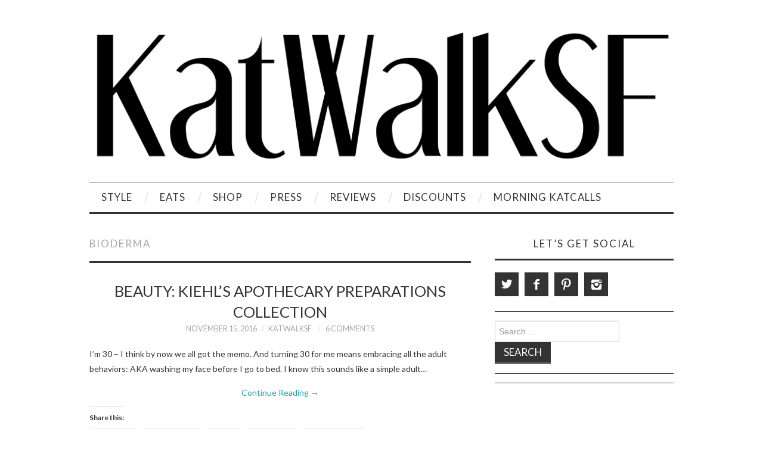

--- FILE ---
content_type: text/html; charset=UTF-8
request_url: https://katwalksf.com/tag/bioderma/
body_size: 15331
content:
<!DOCTYPE html>
<html lang="en">
<head>
	<title>Bioderma Archives - KatWalkSF</title>

	<meta charset="UTF-8">
	<meta name="viewport" content="width=device-width">

	<link rel="profile" href="https://gmpg.org/xfn/11">
	<link rel="pingback" href="https://katwalksf.com/xmlrpc.php">
	<link rel="shortcut icon" href="https://katwalksf.com/wp-content/uploads/IMG_0009-e1485178817530.jpg" />


	<meta name='robots' content='index, follow, max-image-preview:large, max-snippet:-1, max-video-preview:-1' />
	<style>img:is([sizes="auto" i], [sizes^="auto," i]) { contain-intrinsic-size: 3000px 1500px }</style>
	
	<!-- This site is optimized with the Yoast SEO plugin v26.7 - https://yoast.com/wordpress/plugins/seo/ -->
	<title>Bioderma Archives - KatWalkSF</title>
	<link rel="canonical" href="https://katwalksf.com/tag/bioderma/" />
	<meta property="og:locale" content="en_US" />
	<meta property="og:type" content="article" />
	<meta property="og:title" content="Bioderma Archives - KatWalkSF" />
	<meta property="og:url" content="https://katwalksf.com/tag/bioderma/" />
	<meta property="og:site_name" content="KatWalkSF" />
	<meta property="og:image" content="https://i0.wp.com/katwalksf.com/wp-content/uploads/IMG_5662.jpg?fit=640%2C799&ssl=1" />
	<meta property="og:image:width" content="640" />
	<meta property="og:image:height" content="799" />
	<meta property="og:image:type" content="image/jpeg" />
	<meta name="twitter:card" content="summary_large_image" />
	<meta name="twitter:site" content="@katwalksf" />
	<script type="application/ld+json" class="yoast-schema-graph">{"@context":"https://schema.org","@graph":[{"@type":"CollectionPage","@id":"https://katwalksf.com/tag/bioderma/","url":"https://katwalksf.com/tag/bioderma/","name":"Bioderma Archives - KatWalkSF","isPartOf":{"@id":"https://katwalksf.com/#website"},"breadcrumb":{"@id":"https://katwalksf.com/tag/bioderma/#breadcrumb"},"inLanguage":"en"},{"@type":"BreadcrumbList","@id":"https://katwalksf.com/tag/bioderma/#breadcrumb","itemListElement":[{"@type":"ListItem","position":1,"name":"Home","item":"https://katwalksf.com/"},{"@type":"ListItem","position":2,"name":"Bioderma"}]},{"@type":"WebSite","@id":"https://katwalksf.com/#website","url":"https://katwalksf.com/","name":"KatWalkSF","description":"KatWalkSF","publisher":{"@id":"https://katwalksf.com/#organization"},"potentialAction":[{"@type":"SearchAction","target":{"@type":"EntryPoint","urlTemplate":"https://katwalksf.com/?s={search_term_string}"},"query-input":{"@type":"PropertyValueSpecification","valueRequired":true,"valueName":"search_term_string"}}],"inLanguage":"en"},{"@type":"Organization","@id":"https://katwalksf.com/#organization","name":"KatWalkSF","url":"https://katwalksf.com/","logo":{"@type":"ImageObject","inLanguage":"en","@id":"https://katwalksf.com/#/schema/logo/image/","url":"https://katwalksf.com/wp-content/uploads/Katwalk-1.png","contentUrl":"https://katwalksf.com/wp-content/uploads/Katwalk-1.png","width":2000,"height":500,"caption":"KatWalkSF"},"image":{"@id":"https://katwalksf.com/#/schema/logo/image/"},"sameAs":["https://www.facebook.com/KatWalkSF/","https://x.com/katwalksf","https://www.instagram.com/katwalksf/","https://www.pinterest.com/KatWalkSF"]}]}</script>
	<!-- / Yoast SEO plugin. -->


<link rel='dns-prefetch' href='//secure.gravatar.com' />
<link rel='dns-prefetch' href='//stats.wp.com' />
<link rel='dns-prefetch' href='//fonts.googleapis.com' />
<link rel='dns-prefetch' href='//v0.wordpress.com' />
<link rel='dns-prefetch' href='//jetpack.wordpress.com' />
<link rel='dns-prefetch' href='//s0.wp.com' />
<link rel='dns-prefetch' href='//public-api.wordpress.com' />
<link rel='dns-prefetch' href='//0.gravatar.com' />
<link rel='dns-prefetch' href='//1.gravatar.com' />
<link rel='dns-prefetch' href='//2.gravatar.com' />
<link rel='dns-prefetch' href='//widgets.wp.com' />
<link rel='preconnect' href='//i0.wp.com' />
<link rel='preconnect' href='//c0.wp.com' />
<link rel="alternate" type="application/rss+xml" title="KatWalkSF &raquo; Feed" href="https://katwalksf.com/feed/" />
<link rel="alternate" type="application/rss+xml" title="KatWalkSF &raquo; Comments Feed" href="https://katwalksf.com/comments/feed/" />
<link rel="alternate" type="application/rss+xml" title="KatWalkSF &raquo; Bioderma Tag Feed" href="https://katwalksf.com/tag/bioderma/feed/" />
		<!-- This site uses the Google Analytics by MonsterInsights plugin v9.11.1 - Using Analytics tracking - https://www.monsterinsights.com/ -->
							<script src="//www.googletagmanager.com/gtag/js?id=G-RNJXDMNB73"  data-cfasync="false" data-wpfc-render="false" type="text/javascript" async></script>
			<script data-cfasync="false" data-wpfc-render="false" type="text/javascript">
				var mi_version = '9.11.1';
				var mi_track_user = true;
				var mi_no_track_reason = '';
								var MonsterInsightsDefaultLocations = {"page_location":"https:\/\/katwalksf.com\/tag\/bioderma\/","page_referrer":"https:\/\/katwalksf.com\/tag\/bioderma"};
								if ( typeof MonsterInsightsPrivacyGuardFilter === 'function' ) {
					var MonsterInsightsLocations = (typeof MonsterInsightsExcludeQuery === 'object') ? MonsterInsightsPrivacyGuardFilter( MonsterInsightsExcludeQuery ) : MonsterInsightsPrivacyGuardFilter( MonsterInsightsDefaultLocations );
				} else {
					var MonsterInsightsLocations = (typeof MonsterInsightsExcludeQuery === 'object') ? MonsterInsightsExcludeQuery : MonsterInsightsDefaultLocations;
				}

								var disableStrs = [
										'ga-disable-G-RNJXDMNB73',
									];

				/* Function to detect opted out users */
				function __gtagTrackerIsOptedOut() {
					for (var index = 0; index < disableStrs.length; index++) {
						if (document.cookie.indexOf(disableStrs[index] + '=true') > -1) {
							return true;
						}
					}

					return false;
				}

				/* Disable tracking if the opt-out cookie exists. */
				if (__gtagTrackerIsOptedOut()) {
					for (var index = 0; index < disableStrs.length; index++) {
						window[disableStrs[index]] = true;
					}
				}

				/* Opt-out function */
				function __gtagTrackerOptout() {
					for (var index = 0; index < disableStrs.length; index++) {
						document.cookie = disableStrs[index] + '=true; expires=Thu, 31 Dec 2099 23:59:59 UTC; path=/';
						window[disableStrs[index]] = true;
					}
				}

				if ('undefined' === typeof gaOptout) {
					function gaOptout() {
						__gtagTrackerOptout();
					}
				}
								window.dataLayer = window.dataLayer || [];

				window.MonsterInsightsDualTracker = {
					helpers: {},
					trackers: {},
				};
				if (mi_track_user) {
					function __gtagDataLayer() {
						dataLayer.push(arguments);
					}

					function __gtagTracker(type, name, parameters) {
						if (!parameters) {
							parameters = {};
						}

						if (parameters.send_to) {
							__gtagDataLayer.apply(null, arguments);
							return;
						}

						if (type === 'event') {
														parameters.send_to = monsterinsights_frontend.v4_id;
							var hookName = name;
							if (typeof parameters['event_category'] !== 'undefined') {
								hookName = parameters['event_category'] + ':' + name;
							}

							if (typeof MonsterInsightsDualTracker.trackers[hookName] !== 'undefined') {
								MonsterInsightsDualTracker.trackers[hookName](parameters);
							} else {
								__gtagDataLayer('event', name, parameters);
							}
							
						} else {
							__gtagDataLayer.apply(null, arguments);
						}
					}

					__gtagTracker('js', new Date());
					__gtagTracker('set', {
						'developer_id.dZGIzZG': true,
											});
					if ( MonsterInsightsLocations.page_location ) {
						__gtagTracker('set', MonsterInsightsLocations);
					}
										__gtagTracker('config', 'G-RNJXDMNB73', {"forceSSL":"true"} );
										window.gtag = __gtagTracker;										(function () {
						/* https://developers.google.com/analytics/devguides/collection/analyticsjs/ */
						/* ga and __gaTracker compatibility shim. */
						var noopfn = function () {
							return null;
						};
						var newtracker = function () {
							return new Tracker();
						};
						var Tracker = function () {
							return null;
						};
						var p = Tracker.prototype;
						p.get = noopfn;
						p.set = noopfn;
						p.send = function () {
							var args = Array.prototype.slice.call(arguments);
							args.unshift('send');
							__gaTracker.apply(null, args);
						};
						var __gaTracker = function () {
							var len = arguments.length;
							if (len === 0) {
								return;
							}
							var f = arguments[len - 1];
							if (typeof f !== 'object' || f === null || typeof f.hitCallback !== 'function') {
								if ('send' === arguments[0]) {
									var hitConverted, hitObject = false, action;
									if ('event' === arguments[1]) {
										if ('undefined' !== typeof arguments[3]) {
											hitObject = {
												'eventAction': arguments[3],
												'eventCategory': arguments[2],
												'eventLabel': arguments[4],
												'value': arguments[5] ? arguments[5] : 1,
											}
										}
									}
									if ('pageview' === arguments[1]) {
										if ('undefined' !== typeof arguments[2]) {
											hitObject = {
												'eventAction': 'page_view',
												'page_path': arguments[2],
											}
										}
									}
									if (typeof arguments[2] === 'object') {
										hitObject = arguments[2];
									}
									if (typeof arguments[5] === 'object') {
										Object.assign(hitObject, arguments[5]);
									}
									if ('undefined' !== typeof arguments[1].hitType) {
										hitObject = arguments[1];
										if ('pageview' === hitObject.hitType) {
											hitObject.eventAction = 'page_view';
										}
									}
									if (hitObject) {
										action = 'timing' === arguments[1].hitType ? 'timing_complete' : hitObject.eventAction;
										hitConverted = mapArgs(hitObject);
										__gtagTracker('event', action, hitConverted);
									}
								}
								return;
							}

							function mapArgs(args) {
								var arg, hit = {};
								var gaMap = {
									'eventCategory': 'event_category',
									'eventAction': 'event_action',
									'eventLabel': 'event_label',
									'eventValue': 'event_value',
									'nonInteraction': 'non_interaction',
									'timingCategory': 'event_category',
									'timingVar': 'name',
									'timingValue': 'value',
									'timingLabel': 'event_label',
									'page': 'page_path',
									'location': 'page_location',
									'title': 'page_title',
									'referrer' : 'page_referrer',
								};
								for (arg in args) {
																		if (!(!args.hasOwnProperty(arg) || !gaMap.hasOwnProperty(arg))) {
										hit[gaMap[arg]] = args[arg];
									} else {
										hit[arg] = args[arg];
									}
								}
								return hit;
							}

							try {
								f.hitCallback();
							} catch (ex) {
							}
						};
						__gaTracker.create = newtracker;
						__gaTracker.getByName = newtracker;
						__gaTracker.getAll = function () {
							return [];
						};
						__gaTracker.remove = noopfn;
						__gaTracker.loaded = true;
						window['__gaTracker'] = __gaTracker;
					})();
									} else {
										console.log("");
					(function () {
						function __gtagTracker() {
							return null;
						}

						window['__gtagTracker'] = __gtagTracker;
						window['gtag'] = __gtagTracker;
					})();
									}
			</script>
							<!-- / Google Analytics by MonsterInsights -->
		<script type="text/javascript">
/* <![CDATA[ */
window._wpemojiSettings = {"baseUrl":"https:\/\/s.w.org\/images\/core\/emoji\/15.0.3\/72x72\/","ext":".png","svgUrl":"https:\/\/s.w.org\/images\/core\/emoji\/15.0.3\/svg\/","svgExt":".svg","source":{"concatemoji":"https:\/\/katwalksf.com\/wp-includes\/js\/wp-emoji-release.min.js?ver=6.7.4"}};
/*! This file is auto-generated */
!function(i,n){var o,s,e;function c(e){try{var t={supportTests:e,timestamp:(new Date).valueOf()};sessionStorage.setItem(o,JSON.stringify(t))}catch(e){}}function p(e,t,n){e.clearRect(0,0,e.canvas.width,e.canvas.height),e.fillText(t,0,0);var t=new Uint32Array(e.getImageData(0,0,e.canvas.width,e.canvas.height).data),r=(e.clearRect(0,0,e.canvas.width,e.canvas.height),e.fillText(n,0,0),new Uint32Array(e.getImageData(0,0,e.canvas.width,e.canvas.height).data));return t.every(function(e,t){return e===r[t]})}function u(e,t,n){switch(t){case"flag":return n(e,"\ud83c\udff3\ufe0f\u200d\u26a7\ufe0f","\ud83c\udff3\ufe0f\u200b\u26a7\ufe0f")?!1:!n(e,"\ud83c\uddfa\ud83c\uddf3","\ud83c\uddfa\u200b\ud83c\uddf3")&&!n(e,"\ud83c\udff4\udb40\udc67\udb40\udc62\udb40\udc65\udb40\udc6e\udb40\udc67\udb40\udc7f","\ud83c\udff4\u200b\udb40\udc67\u200b\udb40\udc62\u200b\udb40\udc65\u200b\udb40\udc6e\u200b\udb40\udc67\u200b\udb40\udc7f");case"emoji":return!n(e,"\ud83d\udc26\u200d\u2b1b","\ud83d\udc26\u200b\u2b1b")}return!1}function f(e,t,n){var r="undefined"!=typeof WorkerGlobalScope&&self instanceof WorkerGlobalScope?new OffscreenCanvas(300,150):i.createElement("canvas"),a=r.getContext("2d",{willReadFrequently:!0}),o=(a.textBaseline="top",a.font="600 32px Arial",{});return e.forEach(function(e){o[e]=t(a,e,n)}),o}function t(e){var t=i.createElement("script");t.src=e,t.defer=!0,i.head.appendChild(t)}"undefined"!=typeof Promise&&(o="wpEmojiSettingsSupports",s=["flag","emoji"],n.supports={everything:!0,everythingExceptFlag:!0},e=new Promise(function(e){i.addEventListener("DOMContentLoaded",e,{once:!0})}),new Promise(function(t){var n=function(){try{var e=JSON.parse(sessionStorage.getItem(o));if("object"==typeof e&&"number"==typeof e.timestamp&&(new Date).valueOf()<e.timestamp+604800&&"object"==typeof e.supportTests)return e.supportTests}catch(e){}return null}();if(!n){if("undefined"!=typeof Worker&&"undefined"!=typeof OffscreenCanvas&&"undefined"!=typeof URL&&URL.createObjectURL&&"undefined"!=typeof Blob)try{var e="postMessage("+f.toString()+"("+[JSON.stringify(s),u.toString(),p.toString()].join(",")+"));",r=new Blob([e],{type:"text/javascript"}),a=new Worker(URL.createObjectURL(r),{name:"wpTestEmojiSupports"});return void(a.onmessage=function(e){c(n=e.data),a.terminate(),t(n)})}catch(e){}c(n=f(s,u,p))}t(n)}).then(function(e){for(var t in e)n.supports[t]=e[t],n.supports.everything=n.supports.everything&&n.supports[t],"flag"!==t&&(n.supports.everythingExceptFlag=n.supports.everythingExceptFlag&&n.supports[t]);n.supports.everythingExceptFlag=n.supports.everythingExceptFlag&&!n.supports.flag,n.DOMReady=!1,n.readyCallback=function(){n.DOMReady=!0}}).then(function(){return e}).then(function(){var e;n.supports.everything||(n.readyCallback(),(e=n.source||{}).concatemoji?t(e.concatemoji):e.wpemoji&&e.twemoji&&(t(e.twemoji),t(e.wpemoji)))}))}((window,document),window._wpemojiSettings);
/* ]]> */
</script>
<style id='wp-emoji-styles-inline-css' type='text/css'>

	img.wp-smiley, img.emoji {
		display: inline !important;
		border: none !important;
		box-shadow: none !important;
		height: 1em !important;
		width: 1em !important;
		margin: 0 0.07em !important;
		vertical-align: -0.1em !important;
		background: none !important;
		padding: 0 !important;
	}
</style>
<link rel='stylesheet' id='wp-block-library-css' href='https://c0.wp.com/c/6.7.4/wp-includes/css/dist/block-library/style.min.css' type='text/css' media='all' />
<link rel='stylesheet' id='mediaelement-css' href='https://c0.wp.com/c/6.7.4/wp-includes/js/mediaelement/mediaelementplayer-legacy.min.css' type='text/css' media='all' />
<link rel='stylesheet' id='wp-mediaelement-css' href='https://c0.wp.com/c/6.7.4/wp-includes/js/mediaelement/wp-mediaelement.min.css' type='text/css' media='all' />
<style id='jetpack-sharing-buttons-style-inline-css' type='text/css'>
.jetpack-sharing-buttons__services-list{display:flex;flex-direction:row;flex-wrap:wrap;gap:0;list-style-type:none;margin:5px;padding:0}.jetpack-sharing-buttons__services-list.has-small-icon-size{font-size:12px}.jetpack-sharing-buttons__services-list.has-normal-icon-size{font-size:16px}.jetpack-sharing-buttons__services-list.has-large-icon-size{font-size:24px}.jetpack-sharing-buttons__services-list.has-huge-icon-size{font-size:36px}@media print{.jetpack-sharing-buttons__services-list{display:none!important}}.editor-styles-wrapper .wp-block-jetpack-sharing-buttons{gap:0;padding-inline-start:0}ul.jetpack-sharing-buttons__services-list.has-background{padding:1.25em 2.375em}
</style>
<style id='classic-theme-styles-inline-css' type='text/css'>
/*! This file is auto-generated */
.wp-block-button__link{color:#fff;background-color:#32373c;border-radius:9999px;box-shadow:none;text-decoration:none;padding:calc(.667em + 2px) calc(1.333em + 2px);font-size:1.125em}.wp-block-file__button{background:#32373c;color:#fff;text-decoration:none}
</style>
<style id='global-styles-inline-css' type='text/css'>
:root{--wp--preset--aspect-ratio--square: 1;--wp--preset--aspect-ratio--4-3: 4/3;--wp--preset--aspect-ratio--3-4: 3/4;--wp--preset--aspect-ratio--3-2: 3/2;--wp--preset--aspect-ratio--2-3: 2/3;--wp--preset--aspect-ratio--16-9: 16/9;--wp--preset--aspect-ratio--9-16: 9/16;--wp--preset--color--black: #000000;--wp--preset--color--cyan-bluish-gray: #abb8c3;--wp--preset--color--white: #ffffff;--wp--preset--color--pale-pink: #f78da7;--wp--preset--color--vivid-red: #cf2e2e;--wp--preset--color--luminous-vivid-orange: #ff6900;--wp--preset--color--luminous-vivid-amber: #fcb900;--wp--preset--color--light-green-cyan: #7bdcb5;--wp--preset--color--vivid-green-cyan: #00d084;--wp--preset--color--pale-cyan-blue: #8ed1fc;--wp--preset--color--vivid-cyan-blue: #0693e3;--wp--preset--color--vivid-purple: #9b51e0;--wp--preset--gradient--vivid-cyan-blue-to-vivid-purple: linear-gradient(135deg,rgba(6,147,227,1) 0%,rgb(155,81,224) 100%);--wp--preset--gradient--light-green-cyan-to-vivid-green-cyan: linear-gradient(135deg,rgb(122,220,180) 0%,rgb(0,208,130) 100%);--wp--preset--gradient--luminous-vivid-amber-to-luminous-vivid-orange: linear-gradient(135deg,rgba(252,185,0,1) 0%,rgba(255,105,0,1) 100%);--wp--preset--gradient--luminous-vivid-orange-to-vivid-red: linear-gradient(135deg,rgba(255,105,0,1) 0%,rgb(207,46,46) 100%);--wp--preset--gradient--very-light-gray-to-cyan-bluish-gray: linear-gradient(135deg,rgb(238,238,238) 0%,rgb(169,184,195) 100%);--wp--preset--gradient--cool-to-warm-spectrum: linear-gradient(135deg,rgb(74,234,220) 0%,rgb(151,120,209) 20%,rgb(207,42,186) 40%,rgb(238,44,130) 60%,rgb(251,105,98) 80%,rgb(254,248,76) 100%);--wp--preset--gradient--blush-light-purple: linear-gradient(135deg,rgb(255,206,236) 0%,rgb(152,150,240) 100%);--wp--preset--gradient--blush-bordeaux: linear-gradient(135deg,rgb(254,205,165) 0%,rgb(254,45,45) 50%,rgb(107,0,62) 100%);--wp--preset--gradient--luminous-dusk: linear-gradient(135deg,rgb(255,203,112) 0%,rgb(199,81,192) 50%,rgb(65,88,208) 100%);--wp--preset--gradient--pale-ocean: linear-gradient(135deg,rgb(255,245,203) 0%,rgb(182,227,212) 50%,rgb(51,167,181) 100%);--wp--preset--gradient--electric-grass: linear-gradient(135deg,rgb(202,248,128) 0%,rgb(113,206,126) 100%);--wp--preset--gradient--midnight: linear-gradient(135deg,rgb(2,3,129) 0%,rgb(40,116,252) 100%);--wp--preset--font-size--small: 13px;--wp--preset--font-size--medium: 20px;--wp--preset--font-size--large: 36px;--wp--preset--font-size--x-large: 42px;--wp--preset--spacing--20: 0.44rem;--wp--preset--spacing--30: 0.67rem;--wp--preset--spacing--40: 1rem;--wp--preset--spacing--50: 1.5rem;--wp--preset--spacing--60: 2.25rem;--wp--preset--spacing--70: 3.38rem;--wp--preset--spacing--80: 5.06rem;--wp--preset--shadow--natural: 6px 6px 9px rgba(0, 0, 0, 0.2);--wp--preset--shadow--deep: 12px 12px 50px rgba(0, 0, 0, 0.4);--wp--preset--shadow--sharp: 6px 6px 0px rgba(0, 0, 0, 0.2);--wp--preset--shadow--outlined: 6px 6px 0px -3px rgba(255, 255, 255, 1), 6px 6px rgba(0, 0, 0, 1);--wp--preset--shadow--crisp: 6px 6px 0px rgba(0, 0, 0, 1);}:where(.is-layout-flex){gap: 0.5em;}:where(.is-layout-grid){gap: 0.5em;}body .is-layout-flex{display: flex;}.is-layout-flex{flex-wrap: wrap;align-items: center;}.is-layout-flex > :is(*, div){margin: 0;}body .is-layout-grid{display: grid;}.is-layout-grid > :is(*, div){margin: 0;}:where(.wp-block-columns.is-layout-flex){gap: 2em;}:where(.wp-block-columns.is-layout-grid){gap: 2em;}:where(.wp-block-post-template.is-layout-flex){gap: 1.25em;}:where(.wp-block-post-template.is-layout-grid){gap: 1.25em;}.has-black-color{color: var(--wp--preset--color--black) !important;}.has-cyan-bluish-gray-color{color: var(--wp--preset--color--cyan-bluish-gray) !important;}.has-white-color{color: var(--wp--preset--color--white) !important;}.has-pale-pink-color{color: var(--wp--preset--color--pale-pink) !important;}.has-vivid-red-color{color: var(--wp--preset--color--vivid-red) !important;}.has-luminous-vivid-orange-color{color: var(--wp--preset--color--luminous-vivid-orange) !important;}.has-luminous-vivid-amber-color{color: var(--wp--preset--color--luminous-vivid-amber) !important;}.has-light-green-cyan-color{color: var(--wp--preset--color--light-green-cyan) !important;}.has-vivid-green-cyan-color{color: var(--wp--preset--color--vivid-green-cyan) !important;}.has-pale-cyan-blue-color{color: var(--wp--preset--color--pale-cyan-blue) !important;}.has-vivid-cyan-blue-color{color: var(--wp--preset--color--vivid-cyan-blue) !important;}.has-vivid-purple-color{color: var(--wp--preset--color--vivid-purple) !important;}.has-black-background-color{background-color: var(--wp--preset--color--black) !important;}.has-cyan-bluish-gray-background-color{background-color: var(--wp--preset--color--cyan-bluish-gray) !important;}.has-white-background-color{background-color: var(--wp--preset--color--white) !important;}.has-pale-pink-background-color{background-color: var(--wp--preset--color--pale-pink) !important;}.has-vivid-red-background-color{background-color: var(--wp--preset--color--vivid-red) !important;}.has-luminous-vivid-orange-background-color{background-color: var(--wp--preset--color--luminous-vivid-orange) !important;}.has-luminous-vivid-amber-background-color{background-color: var(--wp--preset--color--luminous-vivid-amber) !important;}.has-light-green-cyan-background-color{background-color: var(--wp--preset--color--light-green-cyan) !important;}.has-vivid-green-cyan-background-color{background-color: var(--wp--preset--color--vivid-green-cyan) !important;}.has-pale-cyan-blue-background-color{background-color: var(--wp--preset--color--pale-cyan-blue) !important;}.has-vivid-cyan-blue-background-color{background-color: var(--wp--preset--color--vivid-cyan-blue) !important;}.has-vivid-purple-background-color{background-color: var(--wp--preset--color--vivid-purple) !important;}.has-black-border-color{border-color: var(--wp--preset--color--black) !important;}.has-cyan-bluish-gray-border-color{border-color: var(--wp--preset--color--cyan-bluish-gray) !important;}.has-white-border-color{border-color: var(--wp--preset--color--white) !important;}.has-pale-pink-border-color{border-color: var(--wp--preset--color--pale-pink) !important;}.has-vivid-red-border-color{border-color: var(--wp--preset--color--vivid-red) !important;}.has-luminous-vivid-orange-border-color{border-color: var(--wp--preset--color--luminous-vivid-orange) !important;}.has-luminous-vivid-amber-border-color{border-color: var(--wp--preset--color--luminous-vivid-amber) !important;}.has-light-green-cyan-border-color{border-color: var(--wp--preset--color--light-green-cyan) !important;}.has-vivid-green-cyan-border-color{border-color: var(--wp--preset--color--vivid-green-cyan) !important;}.has-pale-cyan-blue-border-color{border-color: var(--wp--preset--color--pale-cyan-blue) !important;}.has-vivid-cyan-blue-border-color{border-color: var(--wp--preset--color--vivid-cyan-blue) !important;}.has-vivid-purple-border-color{border-color: var(--wp--preset--color--vivid-purple) !important;}.has-vivid-cyan-blue-to-vivid-purple-gradient-background{background: var(--wp--preset--gradient--vivid-cyan-blue-to-vivid-purple) !important;}.has-light-green-cyan-to-vivid-green-cyan-gradient-background{background: var(--wp--preset--gradient--light-green-cyan-to-vivid-green-cyan) !important;}.has-luminous-vivid-amber-to-luminous-vivid-orange-gradient-background{background: var(--wp--preset--gradient--luminous-vivid-amber-to-luminous-vivid-orange) !important;}.has-luminous-vivid-orange-to-vivid-red-gradient-background{background: var(--wp--preset--gradient--luminous-vivid-orange-to-vivid-red) !important;}.has-very-light-gray-to-cyan-bluish-gray-gradient-background{background: var(--wp--preset--gradient--very-light-gray-to-cyan-bluish-gray) !important;}.has-cool-to-warm-spectrum-gradient-background{background: var(--wp--preset--gradient--cool-to-warm-spectrum) !important;}.has-blush-light-purple-gradient-background{background: var(--wp--preset--gradient--blush-light-purple) !important;}.has-blush-bordeaux-gradient-background{background: var(--wp--preset--gradient--blush-bordeaux) !important;}.has-luminous-dusk-gradient-background{background: var(--wp--preset--gradient--luminous-dusk) !important;}.has-pale-ocean-gradient-background{background: var(--wp--preset--gradient--pale-ocean) !important;}.has-electric-grass-gradient-background{background: var(--wp--preset--gradient--electric-grass) !important;}.has-midnight-gradient-background{background: var(--wp--preset--gradient--midnight) !important;}.has-small-font-size{font-size: var(--wp--preset--font-size--small) !important;}.has-medium-font-size{font-size: var(--wp--preset--font-size--medium) !important;}.has-large-font-size{font-size: var(--wp--preset--font-size--large) !important;}.has-x-large-font-size{font-size: var(--wp--preset--font-size--x-large) !important;}
:where(.wp-block-post-template.is-layout-flex){gap: 1.25em;}:where(.wp-block-post-template.is-layout-grid){gap: 1.25em;}
:where(.wp-block-columns.is-layout-flex){gap: 2em;}:where(.wp-block-columns.is-layout-grid){gap: 2em;}
:root :where(.wp-block-pullquote){font-size: 1.5em;line-height: 1.6;}
</style>
<link rel='stylesheet' id='adsns_css-css' href='https://katwalksf.com/wp-content/plugins/adsense-plugin/css/adsns.css?ver=1.50' type='text/css' media='all' />
<link rel='stylesheet' id='athemes-headings-fonts-css' href='//fonts.googleapis.com/css?family=Lato%3A400%2C700%2C400italic%2C700italic&#038;ver=6.7.4' type='text/css' media='all' />
<link rel='stylesheet' id='athemes-body-fonts-css' href='//fonts.googleapis.com/css?family=Lato%3A400%2C700%2C400italic%2C700italic&#038;ver=6.7.4' type='text/css' media='all' />
<link rel='stylesheet' id='athemes-symbols-css' href='https://katwalksf.com/wp-content/themes/fashionistas/css/athemes-symbols.css?ver=6.7.4' type='text/css' media='all' />
<link rel='stylesheet' id='athemes-bootstrap-css' href='https://katwalksf.com/wp-content/themes/fashionistas/css/bootstrap.min.css?ver=6.7.4' type='text/css' media='all' />
<link rel='stylesheet' id='athemes-style-css' href='https://katwalksf.com/wp-content/themes/fashionistas/style.css?ver=6.7.4' type='text/css' media='all' />
<style id='athemes-style-inline-css' type='text/css'>
h1, h2, h3, h4, h5, h6, button, input[type="button"], input[type="reset"], input[type="submit"], .site-title, .site-description, .sf-menu li a, .nav-open, .nav-close, .entry-meta, .author-info .author-links a, .site-content [class*="navigation"] a, .site-content .post-navigation span, .comment-list li.comment .comment-author .fn, .comment-list li.comment .comment-metadata a, .comment-list li.comment .reply a, #commentform label, .widget-tab-nav li a, .widget-entry-content span, .widget-entry-summary span, #widget-tab-tags, .site-footer { font-family: Lato; }
body { font-family: Lato; }

</style>
<link rel='stylesheet' id='jetpack_likes-css' href='https://c0.wp.com/p/jetpack/15.4/modules/likes/style.css' type='text/css' media='all' />
<link rel='stylesheet' id='jetpack-swiper-library-css' href='https://c0.wp.com/p/jetpack/15.4/_inc/blocks/swiper.css' type='text/css' media='all' />
<link rel='stylesheet' id='jetpack-carousel-css' href='https://c0.wp.com/p/jetpack/15.4/modules/carousel/jetpack-carousel.css' type='text/css' media='all' />
<link rel='stylesheet' id='tiled-gallery-css' href='https://c0.wp.com/p/jetpack/15.4/modules/tiled-gallery/tiled-gallery/tiled-gallery.css' type='text/css' media='all' />
<link rel='stylesheet' id='mm-compiled-options-mobmenu-css' href='https://katwalksf.com/wp-content/uploads/dynamic-mobmenu.css?ver=2.8.8-661' type='text/css' media='all' />
<link rel='stylesheet' id='mm-google-webfont-lato-css' href='//fonts.googleapis.com/css?family=Lato%3Ainherit%2C400&#038;subset=latin%2Clatin-ext&#038;ver=6.7.4' type='text/css' media='all' />
<link rel='stylesheet' id='mm-google-webfont-dosis-css' href='//fonts.googleapis.com/css?family=Dosis%3Ainherit%2C400&#038;subset=latin%2Clatin-ext&#038;ver=6.7.4' type='text/css' media='all' />
<link rel='stylesheet' id='cssmobmenu-icons-css' href='https://katwalksf.com/wp-content/plugins/mobile-menu/includes/css/mobmenu-icons.css?ver=6.7.4' type='text/css' media='all' />
<link rel='stylesheet' id='cssmobmenu-css' href='https://katwalksf.com/wp-content/plugins/mobile-menu/includes/css/mobmenu.css?ver=2.8.8' type='text/css' media='all' />
<link rel='stylesheet' id='sharedaddy-css' href='https://c0.wp.com/p/jetpack/15.4/modules/sharedaddy/sharing.css' type='text/css' media='all' />
<link rel='stylesheet' id='social-logos-css' href='https://c0.wp.com/p/jetpack/15.4/_inc/social-logos/social-logos.min.css' type='text/css' media='all' />
<script type="text/javascript" src="https://katwalksf.com/wp-content/plugins/google-analytics-for-wordpress/assets/js/frontend-gtag.js?ver=9.11.1" id="monsterinsights-frontend-script-js" async="async" data-wp-strategy="async"></script>
<script data-cfasync="false" data-wpfc-render="false" type="text/javascript" id='monsterinsights-frontend-script-js-extra'>/* <![CDATA[ */
var monsterinsights_frontend = {"js_events_tracking":"true","download_extensions":"doc,pdf,ppt,zip,xls,docx,pptx,xlsx","inbound_paths":"[]","home_url":"https:\/\/katwalksf.com","hash_tracking":"false","v4_id":"G-RNJXDMNB73"};/* ]]> */
</script>
<script type="text/javascript" src="https://c0.wp.com/c/6.7.4/wp-includes/js/jquery/jquery.min.js" id="jquery-core-js"></script>
<script type="text/javascript" src="https://c0.wp.com/c/6.7.4/wp-includes/js/jquery/jquery-migrate.min.js" id="jquery-migrate-js"></script>
<script type="text/javascript" src="https://katwalksf.com/wp-content/themes/fashionistas/js/bootstrap.min.js?ver=6.7.4" id="athemes-bootstrap-js-js"></script>
<script type="text/javascript" src="https://katwalksf.com/wp-content/themes/fashionistas/js/hoverIntent.js?ver=6.7.4" id="athemes-superfish-hoverIntent-js"></script>
<script type="text/javascript" src="https://katwalksf.com/wp-content/themes/fashionistas/js/superfish.js?ver=6.7.4" id="athemes-superfish-js"></script>
<script type="text/javascript" src="https://katwalksf.com/wp-content/themes/fashionistas/js/settings.js?ver=6.7.4" id="athemes-settings-js"></script>
<script type="text/javascript" src="https://katwalksf.com/wp-content/plugins/mobile-menu/includes/js/mobmenu.js?ver=2.8.8" id="mobmenujs-js"></script>
<link rel="https://api.w.org/" href="https://katwalksf.com/wp-json/" /><link rel="alternate" title="JSON" type="application/json" href="https://katwalksf.com/wp-json/wp/v2/tags/1528" /><link rel="EditURI" type="application/rsd+xml" title="RSD" href="https://katwalksf.com/xmlrpc.php?rsd" />
<meta name="generator" content="WordPress 6.7.4" />
	<style>img#wpstats{display:none}</style>
		<!--[if lt IE 9]>
<script src="https://katwalksf.com/wp-content/themes/fashionistas/js/html5shiv.js"></script>
<![endif]-->
<link rel="icon" href="https://i0.wp.com/katwalksf.com/wp-content/uploads/cropped-IMG_0009-e1485178817530.jpg?fit=32%2C32&#038;ssl=1" sizes="32x32" />
<link rel="icon" href="https://i0.wp.com/katwalksf.com/wp-content/uploads/cropped-IMG_0009-e1485178817530.jpg?fit=192%2C192&#038;ssl=1" sizes="192x192" />
<link rel="apple-touch-icon" href="https://i0.wp.com/katwalksf.com/wp-content/uploads/cropped-IMG_0009-e1485178817530.jpg?fit=180%2C180&#038;ssl=1" />
<meta name="msapplication-TileImage" content="https://i0.wp.com/katwalksf.com/wp-content/uploads/cropped-IMG_0009-e1485178817530.jpg?fit=270%2C270&#038;ssl=1" />
		<style type="text/css" id="wp-custom-css">
			

/*
	CSS Migrated from Jetpack:
*/

.home .header-wrap .col-md-8 {
  display: none;
}

body [class*="span"] {
    float: none;
    min-height: 1px;
    margin-left: 0;
}

body [class*="span"]:not(.post) {
    float: left;
    min-height: 1px;
    margin-left: 20px;
}		</style>
		</head>

<body data-rsssl=1 class="archive tag tag-bioderma tag-1528 mob-menu-slideout-over">

	<nav id="top-navigation" class="main-navigation" role="navigation">
		<div class="clearfix container">
					</div>
	<!-- #top-navigation --></nav>

	<header id="masthead" class="clearfix container site-header" role="banner">
		<div class="site-branding">
							<a href="https://katwalksf.com/" title="KatWalkSF"><img src="https://katwalksf.com/wp-content/uploads/2022/04/Katwalk.png" alt="KatWalkSF" /></a>
					<!-- .site-branding --></div>

		<div id="block-3" class="widget widget_block widget_media_image"></div>	<!-- #masthead --></header>

	<nav id="main-navigation" class="container main-navigation" role="navigation">
		<a href="#main-navigation" class="nav-open">Menu</a>
		<a href="#" class="nav-close">Close</a>
		<div class="sf-menu"><ul id="menu-menu-1" class="menu"><li id="menu-item-4108" class="menu-item menu-item-type-custom menu-item-object-custom menu-item-home menu-item-has-children menu-item-4108"><a href="https://katwalksf.com/">Style</a>
<ul class="sub-menu">
	<li id="menu-item-10123" class="menu-item menu-item-type-taxonomy menu-item-object-category menu-item-10123"><a href="https://katwalksf.com/category/tuesday-shoesday/">Tuesday Shoesday</a></li>
	<li id="menu-item-8153" class="menu-item menu-item-type-taxonomy menu-item-object-category menu-item-8153"><a href="https://katwalksf.com/category/beauty/">Beauty</a></li>
	<li id="menu-item-10122" class="menu-item menu-item-type-taxonomy menu-item-object-category menu-item-10122"><a href="https://katwalksf.com/category/travel-2/">Travel</a></li>
	<li id="menu-item-9663" class="menu-item menu-item-type-taxonomy menu-item-object-category menu-item-9663"><a href="https://katwalksf.com/category/friday-forecast/">Friday Forecast</a></li>
</ul>
</li>
<li id="menu-item-13165" class="menu-item menu-item-type-taxonomy menu-item-object-category menu-item-13165"><a href="https://katwalksf.com/category/what-i-ate/">Eats</a></li>
<li id="menu-item-10125" class="menu-item menu-item-type-post_type menu-item-object-page menu-item-has-children menu-item-10125"><a href="https://katwalksf.com/shop/">Shop</a>
<ul class="sub-menu">
	<li id="menu-item-13380" class="menu-item menu-item-type-post_type menu-item-object-page menu-item-13380"><a href="https://katwalksf.com/shop/shop-my-closet/">Shop My Closet</a></li>
	<li id="menu-item-16138" class="menu-item menu-item-type-post_type menu-item-object-page menu-item-16138"><a href="https://katwalksf.com/shop/tuesday-shoesday/dsw-40-off-everything-free-shipping/">DSW – 40% off EVERYTHING + Free Shipping</a></li>
	<li id="menu-item-13639" class="menu-item menu-item-type-post_type menu-item-object-page menu-item-has-children menu-item-13639"><a href="https://katwalksf.com/shop/workout-essentials/">Workout Essentials</a>
	<ul class="sub-menu">
		<li id="menu-item-14327" class="menu-item menu-item-type-post_type menu-item-object-page menu-item-14327"><a href="https://katwalksf.com/shop/workout-essentials/lululemon-x-barrys/">Lululemon X Barry’s</a></li>
	</ul>
</li>
	<li id="menu-item-15577" class="menu-item menu-item-type-post_type menu-item-object-page menu-item-15577"><a href="https://katwalksf.com/abercrombie/">Abercrombie &#038; Fitch</a></li>
	<li id="menu-item-13872" class="menu-item menu-item-type-post_type menu-item-object-page menu-item-13872"><a href="https://katwalksf.com/shop/amazon/">Amazon</a></li>
	<li id="menu-item-12701" class="menu-item menu-item-type-post_type menu-item-object-page menu-item-12701"><a href="https://katwalksf.com/american-eagle/">American Eagle</a></li>
	<li id="menu-item-12707" class="menu-item menu-item-type-post_type menu-item-object-page menu-item-12707"><a href="https://katwalksf.com/asos/">ASOS</a></li>
	<li id="menu-item-13632" class="menu-item menu-item-type-post_type menu-item-object-page menu-item-13632"><a href="https://katwalksf.com/shop/banana-republic/">Banana Republic</a></li>
	<li id="menu-item-16384" class="menu-item menu-item-type-post_type menu-item-object-page menu-item-16384"><a href="https://katwalksf.com/shop/bloomingdales/">Bloomingdale’s</a></li>
	<li id="menu-item-15970" class="menu-item menu-item-type-post_type menu-item-object-page menu-item-15970"><a href="https://katwalksf.com/cuyana/">Cuyana</a></li>
	<li id="menu-item-13223" class="menu-item menu-item-type-post_type menu-item-object-page menu-item-13223"><a href="https://katwalksf.com/shop/everlane/">Everlane</a></li>
	<li id="menu-item-15265" class="menu-item menu-item-type-post_type menu-item-object-page menu-item-15265"><a href="https://katwalksf.com/shop/free-people/">Free People</a></li>
	<li id="menu-item-15378" class="menu-item menu-item-type-post_type menu-item-object-page menu-item-15378"><a href="https://katwalksf.com/home/">Home</a></li>
	<li id="menu-item-14370" class="menu-item menu-item-type-post_type menu-item-object-page menu-item-14370"><a href="https://katwalksf.com/shop/intermix/">INTERMIX</a></li>
	<li id="menu-item-14969" class="menu-item menu-item-type-post_type menu-item-object-page menu-item-14969"><a href="https://katwalksf.com/j-crew/">J. Crew</a></li>
	<li id="menu-item-17840" class="menu-item menu-item-type-post_type menu-item-object-page menu-item-17840"><a href="https://katwalksf.com/shop/lululemon/">Lululemon</a></li>
	<li id="menu-item-16720" class="menu-item menu-item-type-post_type menu-item-object-page menu-item-16720"><a href="https://katwalksf.com/shop/macys/">Macy’s</a></li>
	<li id="menu-item-15404" class="menu-item menu-item-type-post_type menu-item-object-page menu-item-15404"><a href="https://katwalksf.com/madewell/">Madewell</a></li>
	<li id="menu-item-14342" class="menu-item menu-item-type-post_type menu-item-object-page menu-item-14342"><a href="https://katwalksf.com/shop/nordstrom-rack/">Nordstrom Rack</a></li>
	<li id="menu-item-14585" class="menu-item menu-item-type-post_type menu-item-object-page menu-item-has-children menu-item-14585"><a href="https://katwalksf.com/shop/nordstrom-fall-sale/">Nordstrom Sale</a>
	<ul class="sub-menu">
		<li id="menu-item-15897" class="menu-item menu-item-type-post_type menu-item-object-page menu-item-15897"><a href="https://katwalksf.com/shop/nordstrom-fall-sale/nordstrom-sale-designer/">Nordstrom Sale Designer</a></li>
	</ul>
</li>
	<li id="menu-item-15349" class="menu-item menu-item-type-post_type menu-item-object-page menu-item-15349"><a href="https://katwalksf.com/shop/revolve/">Revolve</a></li>
	<li id="menu-item-19780" class="menu-item menu-item-type-post_type menu-item-object-page menu-item-19780"><a href="https://katwalksf.com/shop/ssense/">SSENSE</a></li>
	<li id="menu-item-15608" class="menu-item menu-item-type-post_type menu-item-object-page menu-item-15608"><a href="https://katwalksf.com/strapless-bras/">Strapless Bras</a></li>
	<li id="menu-item-13090" class="menu-item menu-item-type-post_type menu-item-object-page menu-item-13090"><a href="https://katwalksf.com/shop/target/">Target</a></li>
	<li id="menu-item-20914" class="menu-item menu-item-type-post_type menu-item-object-page menu-item-20914"><a href="https://katwalksf.com/shop/verishop/">Verishop</a></li>
	<li id="menu-item-19776" class="menu-item menu-item-type-post_type menu-item-object-page menu-item-19776"><a href="https://katwalksf.com/shop/walmart/">Walmart</a></li>
</ul>
</li>
<li id="menu-item-5854" class="menu-item menu-item-type-post_type menu-item-object-page menu-item-5854"><a href="https://katwalksf.com/press-2/">Press</a></li>
<li id="menu-item-15039" class="menu-item menu-item-type-taxonomy menu-item-object-category menu-item-15039"><a href="https://katwalksf.com/category/review/">Reviews</a></li>
<li id="menu-item-15583" class="menu-item menu-item-type-post_type menu-item-object-page menu-item-15583"><a href="https://katwalksf.com/discounts/">Discounts</a></li>
<li id="menu-item-16359" class="menu-item menu-item-type-post_type menu-item-object-page menu-item-16359"><a href="https://katwalksf.com/morning-katcalls-everything-im-shopping/">Morning KatCalls</a></li>
</ul></div>	<!-- #main-navigation --></nav>

	<div id="main" class="site-main">
		<div class="clearfix container">
	<section id="primary" class="content-area">
		<div id="content" class="site-content" role="main">

		
			<header class="page-header">
				<h1 class="page-title">
					Bioderma				</h1>
							</header><!-- .page-header -->

						
				
<article id="post-9247" class="clearfix post-9247 post type-post status-publish format-standard hentry category-beauty tag-1502 tag-beauty-2 tag-beauty-blogger tag-bioderma tag-fillmore-street tag-katwalksf tag-kiehls tag-nighttime-skincare tag-san-francisco tag-skincare">
	<header class="entry-header">
		<h2 class="entry-title"><a href="https://katwalksf.com/beauty-kiehls-apothecary-preparations-collection/" rel="bookmark">Beauty: Kiehl&#8217;s Apothecary Preparations Collection</a></h2>

				<div class="entry-meta">
			<span class="posted-on"><a href="https://katwalksf.com/beauty-kiehls-apothecary-preparations-collection/" rel="bookmark"><time class="entry-date published updated" datetime="2016-11-15T06:21:30-08:00">November 15, 2016</time></a></span><span class="byline"><span class="author vcard"><a class="url fn n" href="https://katwalksf.com/author/admin/">KatWalkSF</a></span></span>
						<span class="comments-link"> <a href="https://katwalksf.com/beauty-kiehls-apothecary-preparations-collection/#comments">6 Comments</a></span>
					<!-- .entry-meta --></div>
			<!-- .entry-header --></header>

		

			<div class="entry-summary">
			<p>I&#8217;m 30 &#8211; I think by now we all got the memo. And turning 30 for me means embracing all the adult behaviors: AKA washing my face before I go to bed. I know this sounds like a simple adult&hellip; <a href="https://katwalksf.com/beauty-kiehls-apothecary-preparations-collection/" class="more-link">Continue Reading <span class="meta-nav">&rarr;</span></a></p>
<div class="sharedaddy sd-sharing-enabled"><div class="robots-nocontent sd-block sd-social sd-social-icon-text sd-sharing"><h3 class="sd-title">Share this:</h3><div class="sd-content"><ul><li class="share-email"><a rel="nofollow noopener noreferrer"
				data-shared="sharing-email-9247"
				class="share-email sd-button share-icon"
				href="mailto:?subject=%5BShared%20Post%5D%20Beauty%3A%20Kiehl%27s%20Apothecary%20Preparations%20Collection&#038;body=https%3A%2F%2Fkatwalksf.com%2Fbeauty-kiehls-apothecary-preparations-collection%2F&#038;share=email"
				target="_blank"
				aria-labelledby="sharing-email-9247"
				data-email-share-error-title="Do you have email set up?" data-email-share-error-text="If you&#039;re having problems sharing via email, you might not have email set up for your browser. You may need to create a new email yourself." data-email-share-nonce="7172fcb955" data-email-share-track-url="https://katwalksf.com/beauty-kiehls-apothecary-preparations-collection/?share=email">
				<span id="sharing-email-9247" hidden>Click to email a link to a friend (Opens in new window)</span>
				<span>Email</span>
			</a></li><li class="share-pinterest"><a rel="nofollow noopener noreferrer"
				data-shared="sharing-pinterest-9247"
				class="share-pinterest sd-button share-icon"
				href="https://katwalksf.com/beauty-kiehls-apothecary-preparations-collection/?share=pinterest"
				target="_blank"
				aria-labelledby="sharing-pinterest-9247"
				>
				<span id="sharing-pinterest-9247" hidden>Click to share on Pinterest (Opens in new window)</span>
				<span>Pinterest</span>
			</a></li><li class="share-twitter"><a rel="nofollow noopener noreferrer"
				data-shared="sharing-twitter-9247"
				class="share-twitter sd-button share-icon"
				href="https://katwalksf.com/beauty-kiehls-apothecary-preparations-collection/?share=twitter"
				target="_blank"
				aria-labelledby="sharing-twitter-9247"
				>
				<span id="sharing-twitter-9247" hidden>Click to share on X (Opens in new window)</span>
				<span>X</span>
			</a></li><li class="share-tumblr"><a rel="nofollow noopener noreferrer"
				data-shared="sharing-tumblr-9247"
				class="share-tumblr sd-button share-icon"
				href="https://katwalksf.com/beauty-kiehls-apothecary-preparations-collection/?share=tumblr"
				target="_blank"
				aria-labelledby="sharing-tumblr-9247"
				>
				<span id="sharing-tumblr-9247" hidden>Click to share on Tumblr (Opens in new window)</span>
				<span>Tumblr</span>
			</a></li><li class="share-facebook"><a rel="nofollow noopener noreferrer"
				data-shared="sharing-facebook-9247"
				class="share-facebook sd-button share-icon"
				href="https://katwalksf.com/beauty-kiehls-apothecary-preparations-collection/?share=facebook"
				target="_blank"
				aria-labelledby="sharing-facebook-9247"
				>
				<span id="sharing-facebook-9247" hidden>Click to share on Facebook (Opens in new window)</span>
				<span>Facebook</span>
			</a></li><li class="share-end"></li></ul></div></div></div><div class='sharedaddy sd-block sd-like jetpack-likes-widget-wrapper jetpack-likes-widget-unloaded' id='like-post-wrapper-61340025-9247-6974d89c4b513' data-src='https://widgets.wp.com/likes/?ver=15.4#blog_id=61340025&amp;post_id=9247&amp;origin=katwalksf.com&amp;obj_id=61340025-9247-6974d89c4b513' data-name='like-post-frame-61340025-9247-6974d89c4b513' data-title='Like or Reblog'><h3 class="sd-title">Like this:</h3><div class='likes-widget-placeholder post-likes-widget-placeholder' style='height: 55px;'><span class='button'><span>Like</span></span> <span class="loading">Loading...</span></div><span class='sd-text-color'></span><a class='sd-link-color'></a></div>		<!-- .entry-summary --></div>
	
	<footer class="entry-meta entry-footer">
								<span class="cat-links">
				<i class="ico-folder"></i> <a href="https://katwalksf.com/category/beauty/" rel="category tag">Beauty</a>			</span>
			
						<span class="tags-links">
				<i class="ico-tags"></i> <a href="https://katwalksf.com/tag/30/" rel="tag">30</a>, <a href="https://katwalksf.com/tag/beauty-2/" rel="tag">beauty</a>, <a href="https://katwalksf.com/tag/beauty-blogger/" rel="tag">Beauty Blogger</a>, <a href="https://katwalksf.com/tag/bioderma/" rel="tag">Bioderma</a>, <a href="https://katwalksf.com/tag/fillmore-street/" rel="tag">Fillmore Street</a>, <a href="https://katwalksf.com/tag/katwalksf/" rel="tag">KatWalkSF</a>, <a href="https://katwalksf.com/tag/kiehls/" rel="tag">Kiehl's</a>, <a href="https://katwalksf.com/tag/nighttime-skincare/" rel="tag">Nighttime Skincare</a>, <a href="https://katwalksf.com/tag/san-francisco/" rel="tag">San Francisco</a>, <a href="https://katwalksf.com/tag/skincare/" rel="tag">Skincare</a>			</span>
						<!-- .entry-meta --></footer>
<!-- #post-9247--></article>
			
			
		
		</div><!-- #content -->
	</section><!-- #primary -->

<div id="widget-area-2" class="site-sidebar widget-area" role="complementary">
	<aside id="athemes_social_icons-2" class="widget widget_athemes_social_icons"><h3 class="widget-title">Let&#8217;s Get Social</h3><ul class="clearfix widget-social-icons">					<li class="widget-si-twitter"><a href="https://twitter.com/KatWalkSF" title="Twitter"><i class="ico-twitter"></i></a></li>
										<li class="widget-si-facebook"><a href="https://www.facebook.com/pages/KatWalkSF/100987486760347?ref=hl" title="Facebook"><i class="ico-facebook"></i></a></li>
										<li class="widget-si-pinterest"><a href="https://www.pinterest.com/KatWalkSF/" title="Pinterest"><i class="ico-pinterest"></i></a></li>
										<li class="widget-si-instagram"><a href="https://instagram.com/katwalksf" title="Instagram"><i class="ico-instagram"></i></a></li>
					<!-- .widget-social-icons --></ul></aside><aside id="search-3" class="widget widget_search"><form role="search" method="get" class="search-form" action="https://katwalksf.com/">
	<label>
		<span class="screen-reader-text">Search for:</span>
		<input type="search" class="search-field" placeholder="Search &hellip;" value="" name="s" title="Search for:">
	</label>
	<input type="submit" class="search-submit" value="Search">
</form>
</aside><aside id="custom_html-2" class="widget_text widget widget_custom_html"><div class="textwidget custom-html-widget"><div id="ltkwidget-version-two595103980" data-appid="595103980" class="ltkwidget-version-two"><script>var rsLTKLoadApp="0",rsLTKPassedAppID="595103980";</script><script type="text/javascript" src="//widgets-static.rewardstyle.com/widgets2_0/client/pub/ltkwidget/ltkwidget.js"></script><div widget-dashboard-settings="" data-appid="595103980" data-userid="91930" data-rows="6" data-cols="2" data-showframe="false" data-padding="1" data-profileid="4be84bee-ff30-11e5-96ef-22000b0f8f3a"><div class="rs-ltkwidget-container"><div ui-view=""></div></div></div><noscript>This content requires JavaScript to be enabled, and the site or browser may be disabling it. Try reactivating it to view this content.</noscript></div></div></aside><!-- #widget-area-2 --></div>		</div>
	<!-- #main --></div>

	

	<footer id="colophon" class="site-footer" role="contentinfo">
		<div class="clearfix container">
				<div class="site-info">
		&copy; 2026 KatWalkSF. All rights reserved.	</div><!-- .site-info -->

	<div class="site-credit">
		<a href="https://athemes.com/theme/fashionista" rel="nofollow">Fashionista</a> by aThemes	</div><!-- .site-credit -->
			</div>
	<!-- #colophon --></footer>

<div class="mobmenu-overlay"></div><div class="mob-menu-header-holder mobmenu"  data-menu-display="mob-menu-slideout-over" data-open-icon="down-open" data-close-icon="up-open"><div  class="mobmenul-container"><a href="#" class="mobmenu-left-bt mobmenu-trigger-action" data-panel-target="mobmenu-left-panel" aria-label="Left Menu Button"><i class="mob-icon-menu mob-menu-icon"></i><i class="mob-icon-cancel-1 mob-cancel-button"></i></a></div><div class="mob-menu-logo-holder"><a href="https://katwalksf.com" class="headertext"><span>KatWalkSF</span></a></div><div class="mobmenur-container"></div></div>
		<div class="mobmenu-left-alignment mobmenu-panel mobmenu-left-panel  ">
		<a href="#" class="mobmenu-left-bt" aria-label="Left Menu Button"><i class="mob-icon-cancel-1 mob-cancel-button"></i></a>

		<div class="mobmenu-content">
		<div class="menu-menu-1-container"><ul id="mobmenuleft" class="wp-mobile-menu" role="menubar" aria-label="Main navigation for mobile devices"><li role="none"  class="menu-item menu-item-type-custom menu-item-object-custom menu-item-home menu-item-has-children menu-item-4108"><a href="https://katwalksf.com/" role="menuitem" class="">Style</a>
<ul  role='menu' class="sub-menu ">
	<li role="none"  class="menu-item menu-item-type-taxonomy menu-item-object-category menu-item-10123"><a href="https://katwalksf.com/category/tuesday-shoesday/" role="menuitem" class="">Tuesday Shoesday</a></li>	<li role="none"  class="menu-item menu-item-type-taxonomy menu-item-object-category menu-item-8153"><a href="https://katwalksf.com/category/beauty/" role="menuitem" class="">Beauty</a></li>	<li role="none"  class="menu-item menu-item-type-taxonomy menu-item-object-category menu-item-10122"><a href="https://katwalksf.com/category/travel-2/" role="menuitem" class="">Travel</a></li>	<li role="none"  class="menu-item menu-item-type-taxonomy menu-item-object-category menu-item-9663"><a href="https://katwalksf.com/category/friday-forecast/" role="menuitem" class="">Friday Forecast</a></li></ul>
</li><li role="none"  class="menu-item menu-item-type-taxonomy menu-item-object-category menu-item-13165"><a href="https://katwalksf.com/category/what-i-ate/" role="menuitem" class="">Eats</a></li><li role="none"  class="menu-item menu-item-type-post_type menu-item-object-page menu-item-has-children menu-item-10125"><a href="https://katwalksf.com/shop/" role="menuitem" class="">Shop</a>
<ul  role='menu' class="sub-menu ">
	<li role="none"  class="menu-item menu-item-type-post_type menu-item-object-page menu-item-13380"><a href="https://katwalksf.com/shop/shop-my-closet/" role="menuitem" class="">Shop My Closet</a></li>	<li role="none"  class="menu-item menu-item-type-post_type menu-item-object-page menu-item-16138"><a href="https://katwalksf.com/shop/tuesday-shoesday/dsw-40-off-everything-free-shipping/" role="menuitem" class="">DSW – 40% off EVERYTHING + Free Shipping</a></li>	<li role="none"  class="menu-item menu-item-type-post_type menu-item-object-page menu-item-has-children menu-item-13639"><a href="https://katwalksf.com/shop/workout-essentials/" role="menuitem" class="">Workout Essentials</a>
	<ul  role='menu' class="sub-menu ">
		<li role="none"  class="menu-item menu-item-type-post_type menu-item-object-page menu-item-14327"><a href="https://katwalksf.com/shop/workout-essentials/lululemon-x-barrys/" role="menuitem" class="">Lululemon X Barry’s</a></li>	</ul>
</li>	<li role="none"  class="menu-item menu-item-type-post_type menu-item-object-page menu-item-15577"><a href="https://katwalksf.com/abercrombie/" role="menuitem" class="">Abercrombie &#038; Fitch</a></li>	<li role="none"  class="menu-item menu-item-type-post_type menu-item-object-page menu-item-13872"><a href="https://katwalksf.com/shop/amazon/" role="menuitem" class="">Amazon</a></li>	<li role="none"  class="menu-item menu-item-type-post_type menu-item-object-page menu-item-12701"><a href="https://katwalksf.com/american-eagle/" role="menuitem" class="">American Eagle</a></li>	<li role="none"  class="menu-item menu-item-type-post_type menu-item-object-page menu-item-12707"><a href="https://katwalksf.com/asos/" role="menuitem" class="">ASOS</a></li>	<li role="none"  class="menu-item menu-item-type-post_type menu-item-object-page menu-item-13632"><a href="https://katwalksf.com/shop/banana-republic/" role="menuitem" class="">Banana Republic</a></li>	<li role="none"  class="menu-item menu-item-type-post_type menu-item-object-page menu-item-16384"><a href="https://katwalksf.com/shop/bloomingdales/" role="menuitem" class="">Bloomingdale’s</a></li>	<li role="none"  class="menu-item menu-item-type-post_type menu-item-object-page menu-item-15970"><a href="https://katwalksf.com/cuyana/" role="menuitem" class="">Cuyana</a></li>	<li role="none"  class="menu-item menu-item-type-post_type menu-item-object-page menu-item-13223"><a href="https://katwalksf.com/shop/everlane/" role="menuitem" class="">Everlane</a></li>	<li role="none"  class="menu-item menu-item-type-post_type menu-item-object-page menu-item-15265"><a href="https://katwalksf.com/shop/free-people/" role="menuitem" class="">Free People</a></li>	<li role="none"  class="menu-item menu-item-type-post_type menu-item-object-page menu-item-15378"><a href="https://katwalksf.com/home/" role="menuitem" class="">Home</a></li>	<li role="none"  class="menu-item menu-item-type-post_type menu-item-object-page menu-item-14370"><a href="https://katwalksf.com/shop/intermix/" role="menuitem" class="">INTERMIX</a></li>	<li role="none"  class="menu-item menu-item-type-post_type menu-item-object-page menu-item-14969"><a href="https://katwalksf.com/j-crew/" role="menuitem" class="">J. Crew</a></li>	<li role="none"  class="menu-item menu-item-type-post_type menu-item-object-page menu-item-17840"><a href="https://katwalksf.com/shop/lululemon/" role="menuitem" class="">Lululemon</a></li>	<li role="none"  class="menu-item menu-item-type-post_type menu-item-object-page menu-item-16720"><a href="https://katwalksf.com/shop/macys/" role="menuitem" class="">Macy’s</a></li>	<li role="none"  class="menu-item menu-item-type-post_type menu-item-object-page menu-item-15404"><a href="https://katwalksf.com/madewell/" role="menuitem" class="">Madewell</a></li>	<li role="none"  class="menu-item menu-item-type-post_type menu-item-object-page menu-item-14342"><a href="https://katwalksf.com/shop/nordstrom-rack/" role="menuitem" class="">Nordstrom Rack</a></li>	<li role="none"  class="menu-item menu-item-type-post_type menu-item-object-page menu-item-has-children menu-item-14585"><a href="https://katwalksf.com/shop/nordstrom-fall-sale/" role="menuitem" class="">Nordstrom Sale</a>
	<ul  role='menu' class="sub-menu ">
		<li role="none"  class="menu-item menu-item-type-post_type menu-item-object-page menu-item-15897"><a href="https://katwalksf.com/shop/nordstrom-fall-sale/nordstrom-sale-designer/" role="menuitem" class="">Nordstrom Sale Designer</a></li>	</ul>
</li>	<li role="none"  class="menu-item menu-item-type-post_type menu-item-object-page menu-item-15349"><a href="https://katwalksf.com/shop/revolve/" role="menuitem" class="">Revolve</a></li>	<li role="none"  class="menu-item menu-item-type-post_type menu-item-object-page menu-item-19780"><a href="https://katwalksf.com/shop/ssense/" role="menuitem" class="">SSENSE</a></li>	<li role="none"  class="menu-item menu-item-type-post_type menu-item-object-page menu-item-15608"><a href="https://katwalksf.com/strapless-bras/" role="menuitem" class="">Strapless Bras</a></li>	<li role="none"  class="menu-item menu-item-type-post_type menu-item-object-page menu-item-13090"><a href="https://katwalksf.com/shop/target/" role="menuitem" class="">Target</a></li>	<li role="none"  class="menu-item menu-item-type-post_type menu-item-object-page menu-item-20914"><a href="https://katwalksf.com/shop/verishop/" role="menuitem" class="">Verishop</a></li>	<li role="none"  class="menu-item menu-item-type-post_type menu-item-object-page menu-item-19776"><a href="https://katwalksf.com/shop/walmart/" role="menuitem" class="">Walmart</a></li></ul>
</li><li role="none"  class="menu-item menu-item-type-post_type menu-item-object-page menu-item-5854"><a href="https://katwalksf.com/press-2/" role="menuitem" class="">Press</a></li><li role="none"  class="menu-item menu-item-type-taxonomy menu-item-object-category menu-item-15039"><a href="https://katwalksf.com/category/review/" role="menuitem" class="">Reviews</a></li><li role="none"  class="menu-item menu-item-type-post_type menu-item-object-page menu-item-15583"><a href="https://katwalksf.com/discounts/" role="menuitem" class="">Discounts</a></li><li role="none"  class="menu-item menu-item-type-post_type menu-item-object-page menu-item-16359"><a href="https://katwalksf.com/morning-katcalls-everything-im-shopping/" role="menuitem" class="">Morning KatCalls</a></li></ul></div>
		</div><div class="mob-menu-left-bg-holder"></div></div>

				<div id="jp-carousel-loading-overlay">
			<div id="jp-carousel-loading-wrapper">
				<span id="jp-carousel-library-loading">&nbsp;</span>
			</div>
		</div>
		<div class="jp-carousel-overlay" style="display: none;">

		<div class="jp-carousel-container">
			<!-- The Carousel Swiper -->
			<div
				class="jp-carousel-wrap swiper jp-carousel-swiper-container jp-carousel-transitions"
				itemscope
				itemtype="https://schema.org/ImageGallery">
				<div class="jp-carousel swiper-wrapper"></div>
				<div class="jp-swiper-button-prev swiper-button-prev">
					<svg width="25" height="24" viewBox="0 0 25 24" fill="none" xmlns="http://www.w3.org/2000/svg">
						<mask id="maskPrev" mask-type="alpha" maskUnits="userSpaceOnUse" x="8" y="6" width="9" height="12">
							<path d="M16.2072 16.59L11.6496 12L16.2072 7.41L14.8041 6L8.8335 12L14.8041 18L16.2072 16.59Z" fill="white"/>
						</mask>
						<g mask="url(#maskPrev)">
							<rect x="0.579102" width="23.8823" height="24" fill="#FFFFFF"/>
						</g>
					</svg>
				</div>
				<div class="jp-swiper-button-next swiper-button-next">
					<svg width="25" height="24" viewBox="0 0 25 24" fill="none" xmlns="http://www.w3.org/2000/svg">
						<mask id="maskNext" mask-type="alpha" maskUnits="userSpaceOnUse" x="8" y="6" width="8" height="12">
							<path d="M8.59814 16.59L13.1557 12L8.59814 7.41L10.0012 6L15.9718 12L10.0012 18L8.59814 16.59Z" fill="white"/>
						</mask>
						<g mask="url(#maskNext)">
							<rect x="0.34375" width="23.8822" height="24" fill="#FFFFFF"/>
						</g>
					</svg>
				</div>
			</div>
			<!-- The main close buton -->
			<div class="jp-carousel-close-hint">
				<svg width="25" height="24" viewBox="0 0 25 24" fill="none" xmlns="http://www.w3.org/2000/svg">
					<mask id="maskClose" mask-type="alpha" maskUnits="userSpaceOnUse" x="5" y="5" width="15" height="14">
						<path d="M19.3166 6.41L17.9135 5L12.3509 10.59L6.78834 5L5.38525 6.41L10.9478 12L5.38525 17.59L6.78834 19L12.3509 13.41L17.9135 19L19.3166 17.59L13.754 12L19.3166 6.41Z" fill="white"/>
					</mask>
					<g mask="url(#maskClose)">
						<rect x="0.409668" width="23.8823" height="24" fill="#FFFFFF"/>
					</g>
				</svg>
			</div>
			<!-- Image info, comments and meta -->
			<div class="jp-carousel-info">
				<div class="jp-carousel-info-footer">
					<div class="jp-carousel-pagination-container">
						<div class="jp-swiper-pagination swiper-pagination"></div>
						<div class="jp-carousel-pagination"></div>
					</div>
					<div class="jp-carousel-photo-title-container">
						<h2 class="jp-carousel-photo-caption"></h2>
					</div>
					<div class="jp-carousel-photo-icons-container">
						<a href="#" class="jp-carousel-icon-btn jp-carousel-icon-info" aria-label="Toggle photo metadata visibility">
							<span class="jp-carousel-icon">
								<svg width="25" height="24" viewBox="0 0 25 24" fill="none" xmlns="http://www.w3.org/2000/svg">
									<mask id="maskInfo" mask-type="alpha" maskUnits="userSpaceOnUse" x="2" y="2" width="21" height="20">
										<path fill-rule="evenodd" clip-rule="evenodd" d="M12.7537 2C7.26076 2 2.80273 6.48 2.80273 12C2.80273 17.52 7.26076 22 12.7537 22C18.2466 22 22.7046 17.52 22.7046 12C22.7046 6.48 18.2466 2 12.7537 2ZM11.7586 7V9H13.7488V7H11.7586ZM11.7586 11V17H13.7488V11H11.7586ZM4.79292 12C4.79292 16.41 8.36531 20 12.7537 20C17.142 20 20.7144 16.41 20.7144 12C20.7144 7.59 17.142 4 12.7537 4C8.36531 4 4.79292 7.59 4.79292 12Z" fill="white"/>
									</mask>
									<g mask="url(#maskInfo)">
										<rect x="0.8125" width="23.8823" height="24" fill="#FFFFFF"/>
									</g>
								</svg>
							</span>
						</a>
												<a href="#" class="jp-carousel-icon-btn jp-carousel-icon-comments" aria-label="Toggle photo comments visibility">
							<span class="jp-carousel-icon">
								<svg width="25" height="24" viewBox="0 0 25 24" fill="none" xmlns="http://www.w3.org/2000/svg">
									<mask id="maskComments" mask-type="alpha" maskUnits="userSpaceOnUse" x="2" y="2" width="21" height="20">
										<path fill-rule="evenodd" clip-rule="evenodd" d="M4.3271 2H20.2486C21.3432 2 22.2388 2.9 22.2388 4V16C22.2388 17.1 21.3432 18 20.2486 18H6.31729L2.33691 22V4C2.33691 2.9 3.2325 2 4.3271 2ZM6.31729 16H20.2486V4H4.3271V18L6.31729 16Z" fill="white"/>
									</mask>
									<g mask="url(#maskComments)">
										<rect x="0.34668" width="23.8823" height="24" fill="#FFFFFF"/>
									</g>
								</svg>

								<span class="jp-carousel-has-comments-indicator" aria-label="This image has comments."></span>
							</span>
						</a>
											</div>
				</div>
				<div class="jp-carousel-info-extra">
					<div class="jp-carousel-info-content-wrapper">
						<div class="jp-carousel-photo-title-container">
							<h2 class="jp-carousel-photo-title"></h2>
						</div>
						<div class="jp-carousel-comments-wrapper">
															<div id="jp-carousel-comments-loading">
									<span>Loading Comments...</span>
								</div>
								<div class="jp-carousel-comments"></div>
								<div id="jp-carousel-comment-form-container">
									<span id="jp-carousel-comment-form-spinner">&nbsp;</span>
									<div id="jp-carousel-comment-post-results"></div>
																														<form id="jp-carousel-comment-form">
												<label for="jp-carousel-comment-form-comment-field" class="screen-reader-text">Write a Comment...</label>
												<textarea
													name="comment"
													class="jp-carousel-comment-form-field jp-carousel-comment-form-textarea"
													id="jp-carousel-comment-form-comment-field"
													placeholder="Write a Comment..."
												></textarea>
												<div id="jp-carousel-comment-form-submit-and-info-wrapper">
													<div id="jp-carousel-comment-form-commenting-as">
																													<fieldset>
																<label for="jp-carousel-comment-form-email-field">Email (Required)</label>
																<input type="text" name="email" class="jp-carousel-comment-form-field jp-carousel-comment-form-text-field" id="jp-carousel-comment-form-email-field" />
															</fieldset>
															<fieldset>
																<label for="jp-carousel-comment-form-author-field">Name (Required)</label>
																<input type="text" name="author" class="jp-carousel-comment-form-field jp-carousel-comment-form-text-field" id="jp-carousel-comment-form-author-field" />
															</fieldset>
															<fieldset>
																<label for="jp-carousel-comment-form-url-field">Website</label>
																<input type="text" name="url" class="jp-carousel-comment-form-field jp-carousel-comment-form-text-field" id="jp-carousel-comment-form-url-field" />
															</fieldset>
																											</div>
													<input
														type="submit"
														name="submit"
														class="jp-carousel-comment-form-button"
														id="jp-carousel-comment-form-button-submit"
														value="Post Comment" />
												</div>
											</form>
																											</div>
													</div>
						<div class="jp-carousel-image-meta">
							<div class="jp-carousel-title-and-caption">
								<div class="jp-carousel-photo-info">
									<h3 class="jp-carousel-caption" itemprop="caption description"></h3>
								</div>

								<div class="jp-carousel-photo-description"></div>
							</div>
							<ul class="jp-carousel-image-exif" style="display: none;"></ul>
							<a class="jp-carousel-image-download" href="#" target="_blank" style="display: none;">
								<svg width="25" height="24" viewBox="0 0 25 24" fill="none" xmlns="http://www.w3.org/2000/svg">
									<mask id="mask0" mask-type="alpha" maskUnits="userSpaceOnUse" x="3" y="3" width="19" height="18">
										<path fill-rule="evenodd" clip-rule="evenodd" d="M5.84615 5V19H19.7775V12H21.7677V19C21.7677 20.1 20.8721 21 19.7775 21H5.84615C4.74159 21 3.85596 20.1 3.85596 19V5C3.85596 3.9 4.74159 3 5.84615 3H12.8118V5H5.84615ZM14.802 5V3H21.7677V10H19.7775V6.41L9.99569 16.24L8.59261 14.83L18.3744 5H14.802Z" fill="white"/>
									</mask>
									<g mask="url(#mask0)">
										<rect x="0.870605" width="23.8823" height="24" fill="#FFFFFF"/>
									</g>
								</svg>
								<span class="jp-carousel-download-text"></span>
							</a>
							<div class="jp-carousel-image-map" style="display: none;"></div>
						</div>
					</div>
				</div>
			</div>
		</div>

		</div>
		
	<script type="text/javascript">
		window.WPCOM_sharing_counts = {"https://katwalksf.com/beauty-kiehls-apothecary-preparations-collection/":9247};
	</script>
						<script type="text/javascript" id="jetpack-carousel-js-extra">
/* <![CDATA[ */
var jetpackSwiperLibraryPath = {"url":"https:\/\/katwalksf.com\/wp-content\/plugins\/jetpack\/_inc\/blocks\/swiper.js"};
var jetpackCarouselStrings = {"widths":[370,700,1000,1200,1400,2000],"is_logged_in":"","lang":"en","ajaxurl":"https:\/\/katwalksf.com\/wp-admin\/admin-ajax.php","nonce":"0247ae6526","display_exif":"1","display_comments":"1","single_image_gallery":"1","single_image_gallery_media_file":"","background_color":"black","comment":"Comment","post_comment":"Post Comment","write_comment":"Write a Comment...","loading_comments":"Loading Comments...","image_label":"Open image in full-screen.","download_original":"View full size <span class=\"photo-size\">{0}<span class=\"photo-size-times\">\u00d7<\/span>{1}<\/span>","no_comment_text":"Please be sure to submit some text with your comment.","no_comment_email":"Please provide an email address to comment.","no_comment_author":"Please provide your name to comment.","comment_post_error":"Sorry, but there was an error posting your comment. Please try again later.","comment_approved":"Your comment was approved.","comment_unapproved":"Your comment is in moderation.","camera":"Camera","aperture":"Aperture","shutter_speed":"Shutter Speed","focal_length":"Focal Length","copyright":"Copyright","comment_registration":"0","require_name_email":"1","login_url":"https:\/\/katwalksf.com\/wp-login.php?redirect_to=https%3A%2F%2Fkatwalksf.com%2Fbeauty-kiehls-apothecary-preparations-collection%2F","blog_id":"1","meta_data":["camera","aperture","shutter_speed","focal_length","copyright"]};
/* ]]> */
</script>
<script type="text/javascript" src="https://c0.wp.com/p/jetpack/15.4/_inc/build/carousel/jetpack-carousel.min.js" id="jetpack-carousel-js"></script>
<script type="text/javascript" src="https://c0.wp.com/p/jetpack/15.4/_inc/build/tiled-gallery/tiled-gallery/tiled-gallery.min.js" id="tiled-gallery-js" defer="defer" data-wp-strategy="defer"></script>
<script type="text/javascript" id="jetpack-stats-js-before">
/* <![CDATA[ */
_stq = window._stq || [];
_stq.push([ "view", {"v":"ext","blog":"61340025","post":"0","tz":"-8","srv":"katwalksf.com","arch_tag":"bioderma","arch_results":"1","j":"1:15.4"} ]);
_stq.push([ "clickTrackerInit", "61340025", "0" ]);
/* ]]> */
</script>
<script type="text/javascript" src="https://stats.wp.com/e-202604.js" id="jetpack-stats-js" defer="defer" data-wp-strategy="defer"></script>
<script type="text/javascript" src="https://c0.wp.com/p/jetpack/15.4/_inc/build/likes/queuehandler.min.js" id="jetpack_likes_queuehandler-js"></script>
<script type="text/javascript" id="sharing-js-js-extra">
/* <![CDATA[ */
var sharing_js_options = {"lang":"en","counts":"1","is_stats_active":"1"};
/* ]]> */
</script>
<script type="text/javascript" src="https://c0.wp.com/p/jetpack/15.4/_inc/build/sharedaddy/sharing.min.js" id="sharing-js-js"></script>
<script type="text/javascript" id="sharing-js-js-after">
/* <![CDATA[ */
var windowOpen;
			( function () {
				function matches( el, sel ) {
					return !! (
						el.matches && el.matches( sel ) ||
						el.msMatchesSelector && el.msMatchesSelector( sel )
					);
				}

				document.body.addEventListener( 'click', function ( event ) {
					if ( ! event.target ) {
						return;
					}

					var el;
					if ( matches( event.target, 'a.share-twitter' ) ) {
						el = event.target;
					} else if ( event.target.parentNode && matches( event.target.parentNode, 'a.share-twitter' ) ) {
						el = event.target.parentNode;
					}

					if ( el ) {
						event.preventDefault();

						// If there's another sharing window open, close it.
						if ( typeof windowOpen !== 'undefined' ) {
							windowOpen.close();
						}
						windowOpen = window.open( el.getAttribute( 'href' ), 'wpcomtwitter', 'menubar=1,resizable=1,width=600,height=350' );
						return false;
					}
				} );
			} )();
var windowOpen;
			( function () {
				function matches( el, sel ) {
					return !! (
						el.matches && el.matches( sel ) ||
						el.msMatchesSelector && el.msMatchesSelector( sel )
					);
				}

				document.body.addEventListener( 'click', function ( event ) {
					if ( ! event.target ) {
						return;
					}

					var el;
					if ( matches( event.target, 'a.share-tumblr' ) ) {
						el = event.target;
					} else if ( event.target.parentNode && matches( event.target.parentNode, 'a.share-tumblr' ) ) {
						el = event.target.parentNode;
					}

					if ( el ) {
						event.preventDefault();

						// If there's another sharing window open, close it.
						if ( typeof windowOpen !== 'undefined' ) {
							windowOpen.close();
						}
						windowOpen = window.open( el.getAttribute( 'href' ), 'wpcomtumblr', 'menubar=1,resizable=1,width=450,height=450' );
						return false;
					}
				} );
			} )();
var windowOpen;
			( function () {
				function matches( el, sel ) {
					return !! (
						el.matches && el.matches( sel ) ||
						el.msMatchesSelector && el.msMatchesSelector( sel )
					);
				}

				document.body.addEventListener( 'click', function ( event ) {
					if ( ! event.target ) {
						return;
					}

					var el;
					if ( matches( event.target, 'a.share-facebook' ) ) {
						el = event.target;
					} else if ( event.target.parentNode && matches( event.target.parentNode, 'a.share-facebook' ) ) {
						el = event.target.parentNode;
					}

					if ( el ) {
						event.preventDefault();

						// If there's another sharing window open, close it.
						if ( typeof windowOpen !== 'undefined' ) {
							windowOpen.close();
						}
						windowOpen = window.open( el.getAttribute( 'href' ), 'wpcomfacebook', 'menubar=1,resizable=1,width=600,height=400' );
						return false;
					}
				} );
			} )();
/* ]]> */
</script>
	<iframe src='https://widgets.wp.com/likes/master.html?ver=20260124#ver=20260124' scrolling='no' id='likes-master' name='likes-master' style='display:none;'></iframe>
	<div id='likes-other-gravatars' role="dialog" aria-hidden="true" tabindex="-1"><div class="likes-text"><span>%d</span></div><ul class="wpl-avatars sd-like-gravatars"></ul></div>
	
</body>
</html>
<!-- Quick Cache file path: /cache/quick-cache/cache/https/katwalksf-com/tag/bioderma.html -->
<!-- Quick Cache file built for (https://katwalksf.com/tag/bioderma/) in 0.66075 seconds, on: Jan 24th, 2026 @ 2:35 pm UTC. -->
<!-- This Quick Cache file will auto-expire (and be rebuilt) on: Jan 31st, 2026 @ 2:35 pm UTC (based on your configured expiration time). -->
<!-- +++++++++++++++++++++++++++++++++++++++++++++++++++++++++++++++++++++++++++++++++++++++++++++++++++++++++++++++++++++++++++++++++++++++++++++ -->
<!-- Quick Cache fully functional :-) Cache file served for (https://katwalksf.com/tag/bioderma/) in 0.00065 seconds, on: Jan 25th, 2026 @ 7:37 pm UTC. -->